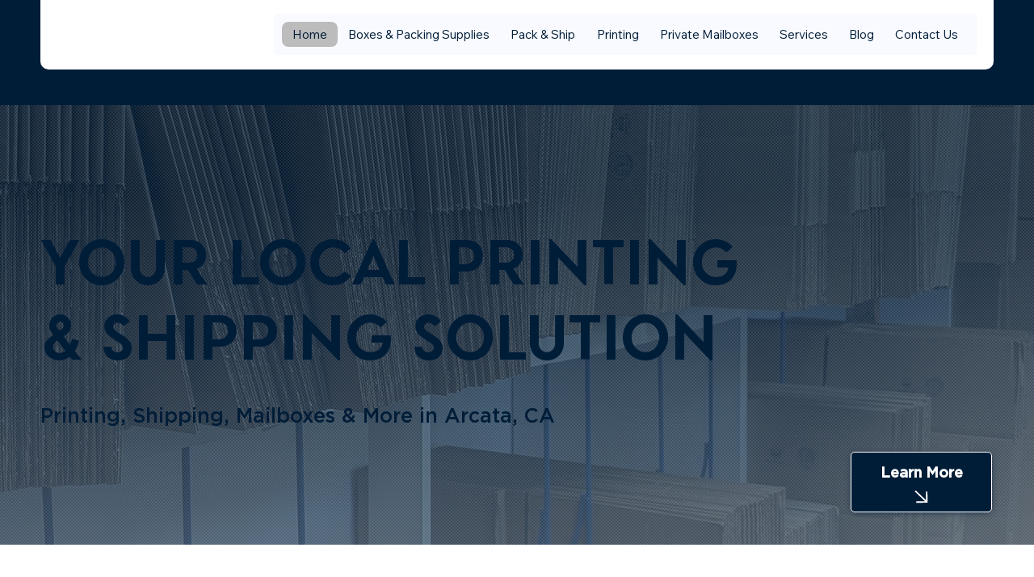

--- FILE ---
content_type: text/css; charset=utf-8
request_url: https://www.posthastemail.com/_serverless/pro-gallery-css-v4-server/layoutCss?ver=2&id=comp-m2jdspq2&items=3534_2268_4032%7C3744_2268_4032%7C3672_3024_4032%7C3632_2226_3727&container=3107.75_1280_448.796875_720&options=layoutParams_cropRatio:0.75%7ClayoutParams_structure_galleryRatio_value:0%7ClayoutParams_repeatingGroupTypes:%7ClayoutParams_gallerySpacing:0%7CgroupTypes:1%7CnumberOfImagesPerRow:4%7CcollageAmount:0.8%7CtextsVerticalPadding:0%7CtextsHorizontalPadding:0%7CcalculateTextBoxHeightMode:MANUAL%7CtargetItemSize:50%7CcubeRatio:0.75%7CexternalInfoHeight:0%7CexternalInfoWidth:0%7CisRTL:false%7CisVertical:false%7CminItemSize:120%7CgroupSize:1%7CchooseBestGroup:true%7CcubeImages:true%7CcubeType:fill%7CsmartCrop:false%7CcollageDensity:1%7CimageMargin:32%7ChasThumbnails:false%7CgalleryThumbnailsAlignment:bottom%7CgridStyle:1%7CtitlePlacement:SHOW_ON_HOVER%7CarrowsSize:50%7CslideshowInfoSize:120%7CimageInfoType:NO_BACKGROUND%7CtextBoxHeight:0%7CscrollDirection:1%7CgalleryLayout:4%7CgallerySizeType:smart%7CgallerySize:50%7CcropOnlyFill:true%7CnumberOfImagesPerCol:1%7CgroupsPerStrip:0%7Cscatter:0%7CenableInfiniteScroll:true%7CthumbnailSpacings:5%7CarrowsPosition:0%7CthumbnailSize:120%7CcalculateTextBoxWidthMode:PERCENT%7CtextBoxWidthPercent:50%7CuseMaxDimensions:false%7CrotatingGroupTypes:%7CfixedColumns:0%7CrotatingCropRatios:%7CgallerySizePx:0%7CplaceGroupsLtr:false
body_size: 15
content:
#pro-gallery-comp-m2jdspq2 .pro-gallery-parent-container{ width: 1280px !important; height: 449px !important; } #pro-gallery-comp-m2jdspq2 [data-hook="item-container"][data-idx="0"].gallery-item-container{opacity: 1 !important;display: block !important;transition: opacity .2s ease !important;top: 0px !important;left: 0px !important;right: auto !important;height: 448px !important;width: 336px !important;} #pro-gallery-comp-m2jdspq2 [data-hook="item-container"][data-idx="0"] .gallery-item-common-info-outer{height: 100% !important;} #pro-gallery-comp-m2jdspq2 [data-hook="item-container"][data-idx="0"] .gallery-item-common-info{height: 100% !important;width: 100% !important;} #pro-gallery-comp-m2jdspq2 [data-hook="item-container"][data-idx="0"] .gallery-item-wrapper{width: 336px !important;height: 448px !important;margin: 0 !important;} #pro-gallery-comp-m2jdspq2 [data-hook="item-container"][data-idx="0"] .gallery-item-content{width: 336px !important;height: 448px !important;margin: 0px 0px !important;opacity: 1 !important;} #pro-gallery-comp-m2jdspq2 [data-hook="item-container"][data-idx="0"] .gallery-item-hover{width: 336px !important;height: 448px !important;opacity: 1 !important;} #pro-gallery-comp-m2jdspq2 [data-hook="item-container"][data-idx="0"] .item-hover-flex-container{width: 336px !important;height: 448px !important;margin: 0px 0px !important;opacity: 1 !important;} #pro-gallery-comp-m2jdspq2 [data-hook="item-container"][data-idx="0"] .gallery-item-wrapper img{width: 100% !important;height: 100% !important;opacity: 1 !important;} #pro-gallery-comp-m2jdspq2 [data-hook="item-container"][data-idx="1"].gallery-item-container{opacity: 1 !important;display: block !important;transition: opacity .2s ease !important;top: 0px !important;left: 368px !important;right: auto !important;height: 448px !important;width: 336px !important;} #pro-gallery-comp-m2jdspq2 [data-hook="item-container"][data-idx="1"] .gallery-item-common-info-outer{height: 100% !important;} #pro-gallery-comp-m2jdspq2 [data-hook="item-container"][data-idx="1"] .gallery-item-common-info{height: 100% !important;width: 100% !important;} #pro-gallery-comp-m2jdspq2 [data-hook="item-container"][data-idx="1"] .gallery-item-wrapper{width: 336px !important;height: 448px !important;margin: 0 !important;} #pro-gallery-comp-m2jdspq2 [data-hook="item-container"][data-idx="1"] .gallery-item-content{width: 336px !important;height: 448px !important;margin: 0px 0px !important;opacity: 1 !important;} #pro-gallery-comp-m2jdspq2 [data-hook="item-container"][data-idx="1"] .gallery-item-hover{width: 336px !important;height: 448px !important;opacity: 1 !important;} #pro-gallery-comp-m2jdspq2 [data-hook="item-container"][data-idx="1"] .item-hover-flex-container{width: 336px !important;height: 448px !important;margin: 0px 0px !important;opacity: 1 !important;} #pro-gallery-comp-m2jdspq2 [data-hook="item-container"][data-idx="1"] .gallery-item-wrapper img{width: 100% !important;height: 100% !important;opacity: 1 !important;} #pro-gallery-comp-m2jdspq2 [data-hook="item-container"][data-idx="2"].gallery-item-container{opacity: 1 !important;display: block !important;transition: opacity .2s ease !important;top: 0px !important;left: 736px !important;right: auto !important;height: 448px !important;width: 336px !important;} #pro-gallery-comp-m2jdspq2 [data-hook="item-container"][data-idx="2"] .gallery-item-common-info-outer{height: 100% !important;} #pro-gallery-comp-m2jdspq2 [data-hook="item-container"][data-idx="2"] .gallery-item-common-info{height: 100% !important;width: 100% !important;} #pro-gallery-comp-m2jdspq2 [data-hook="item-container"][data-idx="2"] .gallery-item-wrapper{width: 336px !important;height: 448px !important;margin: 0 !important;} #pro-gallery-comp-m2jdspq2 [data-hook="item-container"][data-idx="2"] .gallery-item-content{width: 336px !important;height: 448px !important;margin: 0px 0px !important;opacity: 1 !important;} #pro-gallery-comp-m2jdspq2 [data-hook="item-container"][data-idx="2"] .gallery-item-hover{width: 336px !important;height: 448px !important;opacity: 1 !important;} #pro-gallery-comp-m2jdspq2 [data-hook="item-container"][data-idx="2"] .item-hover-flex-container{width: 336px !important;height: 448px !important;margin: 0px 0px !important;opacity: 1 !important;} #pro-gallery-comp-m2jdspq2 [data-hook="item-container"][data-idx="2"] .gallery-item-wrapper img{width: 100% !important;height: 100% !important;opacity: 1 !important;} #pro-gallery-comp-m2jdspq2 [data-hook="item-container"][data-idx="3"]{display: none !important;} #pro-gallery-comp-m2jdspq2 .pro-gallery-prerender{height:449px !important;}#pro-gallery-comp-m2jdspq2 {height:449px !important; width:1280px !important;}#pro-gallery-comp-m2jdspq2 .pro-gallery-margin-container {height:449px !important;}#pro-gallery-comp-m2jdspq2 .one-row:not(.thumbnails-gallery) {height:464px !important; width:1312px !important;}#pro-gallery-comp-m2jdspq2 .one-row:not(.thumbnails-gallery) .gallery-horizontal-scroll {height:464px !important;}#pro-gallery-comp-m2jdspq2 .pro-gallery-parent-container:not(.gallery-slideshow) [data-hook=group-view] .item-link-wrapper::before {height:464px !important; width:1312px !important;}#pro-gallery-comp-m2jdspq2 .pro-gallery-parent-container {height:449px !important; width:1280px !important;}